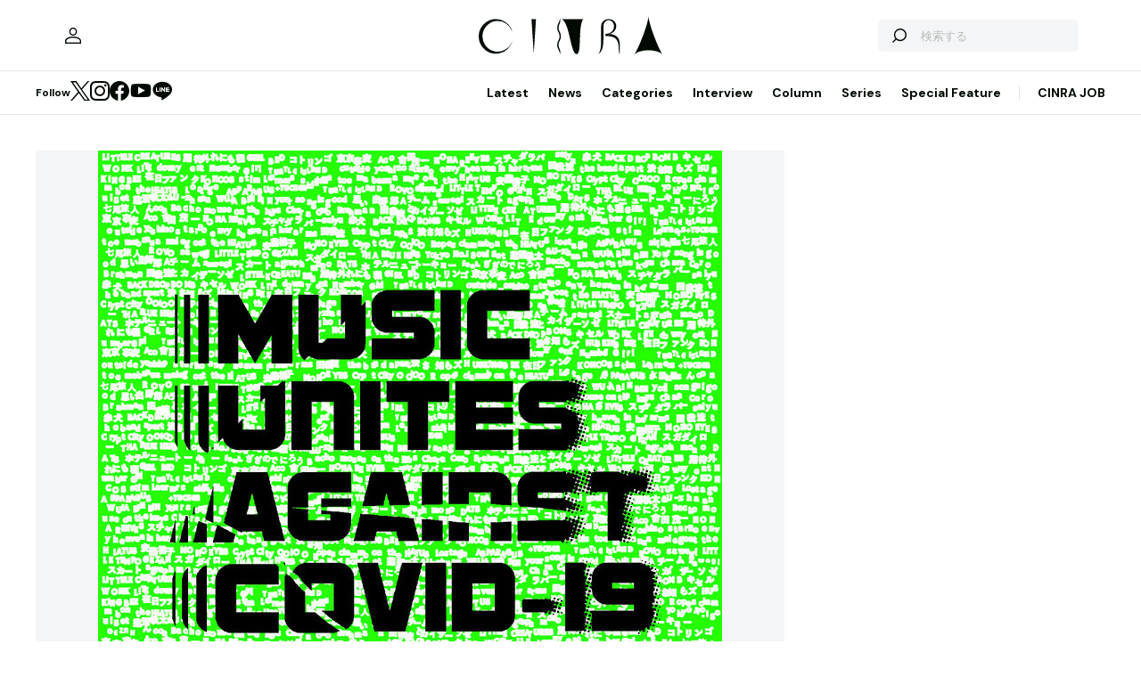

--- FILE ---
content_type: text/html; charset=UTF-8
request_url: https://www.cinra.net/news/20200420-unites
body_size: 53077
content:
<!doctype html>
<html lang="ja">
<head>
  <meta http-equiv="x-dns-prefetch-control" content="on">
  <meta charset="utf-8">
  <meta name="csrf-token" content="WPBCKrIhNmDTn2KAV1CCu756sjfmbne6IDtvlQUq">
    <title>toe発起のライブハウス支援プロジェクトにナンバガ、東京事変、ceroら約70組 | CINRA</title>
    <meta name="description" content="音楽、アート、映画などの芸術文化をルーツとするメディア「CINRA」。世界をよりよい場所にしたい、人生をよりよく生きたいという、あらゆる表現者のクリエイティブな意思を届けます。">
  <meta name="viewport" content="width=device-width, initial-scale=1">
  <meta name="format-detection" content="telephone=no, address=no, email=no">
  <link rel="canonical" href="https://www.cinra.net/news/20200420-unites">

       <script async='async' src='https://securepubads.g.doubleclick.net/tag/js/gpt.js'></script>

  <!-- Define callback function -->
  <script type="text/javascript">
    window.googletag = window.googletag || {cmd: []};
    googletag.cmd.push(function () {
              googletag.defineSlot('/30326791/CINRA_PC_202110/CINRA_PC_billboard_970x250', [970, 250], 'div-gpt-ad-1629788590532-0').addService(googletag.pubads());
              googletag.defineSlot('/30326791/CINRA_PC_202110/CINRA_PC_rightcolumn_300x600', [300, 600], 'div-gpt-ad-1629788630334-0').addService(googletag.pubads());
              googletag.defineSlot('/30326791/CINRA_PC_202110/CINRA_PC_newtopix_left_300x250', [300, 250], 'div-gpt-ad-1629788768696-0').addService(googletag.pubads());
              googletag.defineSlot('/30326791/CINRA_PC_202110/CINRA_PC_newtopix_right_300x250', [300, 250], 'div-gpt-ad-1630473754322-0').addService(googletag.pubads());
              googletag.defineSlot('/30326791/CINRA_PC_202110/CINRA_PC_footer_970x250', [970, 250], 'div-gpt-ad-1629788826102-0').addService(googletag.pubads());
            googletag.pubads().enableSingleRequest();
      // googletag.pubads().disableInitialLoad();
      // googletag.pubads().collapseEmptyDivs(true);
      googletag.pubads().collapseEmptyDivs();
      googletag.enableServices(); 
    });
  </script>
  <!-- /Define callback function -->

    <meta property="og:title" content="toe発起のライブハウス支援プロジェクトにナンバガ、東京事変、ceroら約70組 | CINRA">
<meta property="og:description" content="音楽、アート、映画などの芸術文化をルーツとするメディア「CINRA」。世界をよりよい場所にしたい、人生をよりよく生きたいという、あらゆる表現者のクリエイティブな意思を届けます。">
<meta property="og:url" content="https://www.cinra.net/news/20200420-unites">
<meta property="og:image" content="https://www.cinra.net/assets/img/ogimage.png">
<meta property="og:type" content="article">
<meta name="twitter:card" content="summary_large_image">
<meta property="fb:app_id" content="" />
  
  <meta property="og:site_name" content="">
  <meta property="og:locale" content="ja_JP">

  <link rel="preload" href="/assets/css/style.327e58d168572843f037.css" as="style">

  
  
  <link rel="preload" href="/assets/js/app.42b51c529b91a604bf96.js" as="script">

  <link rel="stylesheet" href="/assets/css/style.327e58d168572843f037.css">

  <link rel="preconnect" href="https://fonts.googleapis.com">
  <link rel="preconnect" href="https://fonts.gstatic.com" crossorigin>
  <link href="https://fonts.googleapis.com/css2?family=DM+Sans:wght@400;700&display=swap" rel="stylesheet" media="print" onload="this.media='all'">

  <link rel="icon" type="image/png" href="https://www.cinra.net/favicon.png">
  
  <link rel="apple-touch-icon" href="https://www.cinra.net/apple-touch-icon.png" />

  
  
  <script src="/assets/js/app.42b51c529b91a604bf96.js" defer></script>

  
  <script>(function(w,d,s,l,i){w[l]=w[l]||[];w[l].push({'gtm.start':
  new Date().getTime(),event:'gtm.js'});var f=d.getElementsByTagName(s)[0],
  j=d.createElement(s),dl=l!='dataLayer'?'&l='+l:'';j.async=true;j.src=
  'https://www.googletagmanager.com/gtm.js?id='+i+dl;f.parentNode.insertBefore(j,f);
  })(window,document,'script','dataLayer','GTM-5R8SZ8B');</script>
  

  
  <script type="text/javascript">
    (function(c,l,a,r,i,t,y){
        c[a]=c[a]||function(){(c[a].q=c[a].q||[]).push(arguments)};
        t=l.createElement(r);t.async=1;t.src="https://www.clarity.ms/tag/"+i;
        y=l.getElementsByTagName(r)[0];y.parentNode.insertBefore(t,y);
    })(window, document, "clarity", "script", "d4caxblddy");
  </script>

  <script>
    $ = window.$ || function() {}
    jQuery = window.jQuery || function() {}
    $.fn = jQuery.fn = jQuery.fn || {}
  </script>
</head>



<body class="js-root" data-page="post">
  <!-- Google Tag Manager (noscript) -->
  <noscript><iframe src="https://www.googletagmanager.com/ns.html?id=GTM-5R8SZ8B"
  height="0" width="0" style="display:none;visibility:hidden"></iframe></noscript>
  <!-- End Google Tag Manager (noscript) -->

  
      <div class="c-billboardBanner -top c-banner u-sp-hidden">
            <!-- /30326791/CINRA_PC_billboard_970x250 -->
<div id='div-gpt-ad-1629788590532-0' style='width: 970px; height: 250px;'>
<script>
googletag.cmd.push(function() { googletag.display('div-gpt-ad-1629788590532-0'); });
</script>
</div>

          </div>
  
  
  
  <header class="l-header" data-shrunk="false" data-expanded="false">
  <div class="l-header__container l-container">
    <div class="l-header__content -left">
      <a href="https://www.cinra.net/mypage" class="l-header__user" aria-label="マイページ" data-notification="false">
        <span><i class="iconfont-user"></i></span>
      </a>
    </div>

    <h2 class="l-header__heading">
      <a href="https://www.cinra.net" class="l-header__logo">
        <img src="https://www.cinra.net/assets/img/logo/cinra.svg" width="" height="" loading="lazy" alt="CINRA" decoding="async">
      </a>
    </h2>
    <div class="l-header__content -right">
      
      <button type="button" class="l-header__searchButton js-searchTrigger" aria-label="検索を開閉" aria-expanded="false">
        <span class="iconfont-search"></span>
        <span class="iconfont-close"></span>
      </button>
      
      <button type="button" class="c-menuButton js-menuTrigger" aria-label="メニューを開く" aria-expanded="false">
        <span>
          <span class="c-menuButton__line -top"></span>
          <span class="c-menuButton__line -bottom"></span>
        </span>
      </button>

      
      <form action="https://www.cinra.net/search" class="p-search -header js-searchTarget">
        <button
          type="submit"
          class="p-search__button iconfont-search"
          aria-label="検索する">
        </button>
        <input type="search" name="key" value="" placeholder="検索する" class="p-search__input">
      </form>
    </div>
  </div>

  
  <div class="l-header__bottom" data-top="">
    <div class="l-header__bottomContainer l-container">

      <dl class="l-header__media gtm-header-sns">
  <dt>Follow</dt>
  <dd>
    <ul>
      <li>
        <a href="https://twitter.com/cinranet/" target="_blank" rel="noopener" class="iconfont-twitter" aria-label="Twitter">
        </a>
      </li>
      <li>
        <a href="https://www.instagram.com/cinra_net/" target="_blank" rel="noopener" class="iconfont-instagram" aria-label="Instagram">

        </a>
      </li>
      <li>
        <a href="https://www.facebook.com/cinranet" target="_blank" rel="noopener" class="iconfont-facebook" aria-label="Facebook">
        </a>
      </li>
      <li>
        <a href="https://www.youtube.com/user/CINRAINC/videos" target="_blank" rel="noopener" class="iconfont-youtube" aria-label="YouTube">
        </a>
      </li>
      <li>
        <a href="https://line.me/R/ti/p/%40oa-cinranet" target="_blank" rel="noopener" class="iconfont-line" aria-label="LINE">
        </a>
      </li>
    </ul>
  </dd>
</dl>

      <nav class="l-header__navigation p-navigation u-sp-hidden">
  <ul class="p-navigation__list">
          <li>
                <a href="https://www.cinra.net/article/" target="_self" >Latest</a>
                      </li>
          <li>
                <a href="https://www.cinra.net/tag/news" target="_self" >News</a>
                      </li>
          <li>
                <a>Categories</a>
                        <div class="p-navigation__tooltip -narrow">
          <ul class="p-navigation__subList">
      <li>
      <a href="https://www.cinra.net/tag/music">Music</a>
    </li>
      <li>
      <a href="https://www.cinra.net/tag/art-design">Art,Design</a>
    </li>
      <li>
      <a href="https://www.cinra.net/tag/movie-drama">Movie,Drama</a>
    </li>
      <li>
      <a href="https://www.cinra.net/tag/stage">Stage</a>
    </li>
      <li>
      <a href="https://www.cinra.net/tag/book">Book</a>
    </li>
      <li>
      <a href="https://www.cinra.net/tag/life-society">Life&amp;Society</a>
    </li>
      <li>
      <a href="https://www.cinra.net/tag/work">Work</a>
    </li>
      <li>
      <a href="https://www.cinra.net/tag/travel">Travel</a>
    </li>
      <li>
      <a href="https://www.cinra.net/tag/Fashion">Fashion</a>
    </li>
  </ul>
        </div>
              </li>
          <li>
                <a href="https://www.cinra.net/tag/interview" target="_self" >Interview</a>
                      </li>
          <li>
                <a href="https://www.cinra.net/tag/column" target="_self" >Column</a>
                      </li>
          <li>
                <a href="https://www.cinra.net/series" target="_self" >Series</a>
                      </li>
          <li>
                <a href="https://www.cinra.net/specialfeature" target="_self" >Special Feature</a>
                      </li>
      </ul>
  
  <ul class="p-navigation__list">
    <li>
      <a href="https://job.cinra.net/">CINRA JOB</a>
    </li>
  </ul>
</nav>


    </div>
  </div>

  
  <div class="l-header__menu l-menu u-sp-block js-menu" aria-hidden="true">
  <dl class="l-menu__keywords">
    <dt>話題のキーワード</dt>
    <dd>
      <ul class="p-tags">
                  <li>
            <a href="https://www.cinra.net/tag/music" class="c-tag">#Music</a>
          </li>
                  <li>
            <a href="https://www.cinra.net/tag/movie-drama" class="c-tag">#Movie,Drama</a>
          </li>
                  <li>
            <a href="https://www.cinra.net/tag/interview" class="c-tag">#interview</a>
          </li>
                  <li>
            <a href="https://www.cinra.net/tag/column" class="c-tag">#column</a>
          </li>
                  <li>
            <a href="https://www.cinra.net/tag/art-design" class="c-tag">#Art,Design</a>
          </li>
              </ul>
    </dd>
  </dl>

  <nav class="l-menu__navigation">

    <ul>
              <li>
          <a href="https://www.cinra.net/article/" class="l-menu__item" target="_self">
            <b>Latest</b>
            <span>最新記事一覧</span>
          </a>
                  </li>
              <li>
          <a href="https://www.cinra.net/tag/news" class="l-menu__item" target="_self">
            <b>News</b>
            <span>最新ニュース</span>
          </a>
                  </li>
              <li>
          <a href="" class="l-menu__item" target="_self">
            <b>Categories</b>
            <span>カテゴリー</span>
          </a>
                    <div class="l-menu__navigationSub">
            <ul class="l-menu__navigationSubList">
      <li>
      <a href="https://www.cinra.net/tag/music" class="l-menu__item -small">
        <b>Music</b>
        <span></span>
      </a>
    </li>
      <li>
      <a href="https://www.cinra.net/tag/art-design" class="l-menu__item -small">
        <b>Art,Design</b>
        <span></span>
      </a>
    </li>
      <li>
      <a href="https://www.cinra.net/tag/movie-drama" class="l-menu__item -small">
        <b>Movie,Drama</b>
        <span></span>
      </a>
    </li>
      <li>
      <a href="https://www.cinra.net/tag/stage" class="l-menu__item -small">
        <b>Stage</b>
        <span></span>
      </a>
    </li>
      <li>
      <a href="https://www.cinra.net/tag/book" class="l-menu__item -small">
        <b>Book</b>
        <span></span>
      </a>
    </li>
      <li>
      <a href="https://www.cinra.net/tag/life-society" class="l-menu__item -small">
        <b>Life&amp;Society</b>
        <span></span>
      </a>
    </li>
      <li>
      <a href="https://www.cinra.net/tag/work" class="l-menu__item -small">
        <b>Work</b>
        <span></span>
      </a>
    </li>
      <li>
      <a href="https://www.cinra.net/tag/travel" class="l-menu__item -small">
        <b>Travel</b>
        <span></span>
      </a>
    </li>
      <li>
      <a href="https://www.cinra.net/tag/Fashion" class="l-menu__item -small">
        <b>Fashion</b>
        <span></span>
      </a>
    </li>
  </ul>
          </div>
                  </li>
              <li>
          <a href="https://www.cinra.net/tag/interview" class="l-menu__item" target="_self">
            <b>Interview</b>
            <span>インタビュー</span>
          </a>
                  </li>
              <li>
          <a href="https://www.cinra.net/tag/column" class="l-menu__item" target="_self">
            <b>Column</b>
            <span>コラム</span>
          </a>
                  </li>
              <li>
          <a href="https://www.cinra.net/series" class="l-menu__item" target="_self">
            <b>Series</b>
            <span>連載</span>
          </a>
                  </li>
              <li>
          <a href="https://www.cinra.net/specialfeature" class="l-menu__item" target="_self">
            <b>Special Feature</b>
            <span>特集</span>
          </a>
                  </li>
          </ul>
    
    <ul>
      <li>
        <a href="https://job.cinra.net/" class="l-menu__item -sp-button -pattern-job">
          <i class="l-menu__item__icon iconfont-arrow-right"></i>
          <b>CINRA JOB</b>
          <span>求人情報</span>
        </a>
      </li>
    </ul>
  </nav>
</div>

</header>

  
    
  
  <div class="l-container">
    
    
    <div class="l-content">
      
      <div class="l-content__main">
          <main>
    <article class="p-article">
      <picture class="p-article__eyecatch">
        <img src="https://former-cdn.cinra.net/uploads/img/news/2020/20200420-unites_full.jpg" loading="lazy" alt="" decoding="async" class=>
</picture>
      <div class="p-article__header">
        <h1 class="c-heading">toe発起のライブハウス支援プロジェクトにナンバガ、東京事変、ceroら約70組</h1>
        <div class="p-article__meta">
                      <em>2020.04.20 Mon</em>
                    
        </div>

        <div class="p-article__newsTags">
          <ul class="p-tags">
                              <li>
                  <a href="https://www.cinra.net/tag/mabanua" class="c-tag">#mabanua</a>
                </li>
                              <li>
                  <a href="https://www.cinra.net/tag/cero" class="c-tag">#cero</a>
                </li>
                              <li>
                  <a href="https://www.cinra.net/tag/%E7%94%B0%E6%88%91%E6%B5%81" class="c-tag">#田我流</a>
                </li>
                              <li>
                  <a href="https://www.cinra.net/tag/%E3%82%B9%E3%82%AB%E3%83%BC%E3%83%88" class="c-tag">#スカート</a>
                </li>
                              <li>
                  <a href="https://www.cinra.net/tag/%E3%82%B9%E3%83%81%E3%83%A3%E3%83%80%E3%83%A9%E3%83%91%E3%83%BC" class="c-tag">#スチャダラパー</a>
                </li>
                              <li>
                  <a href="https://www.cinra.net/tag/%E5%9C%A8%E6%97%A5%E3%83%95%E3%82%A1%E3%83%B3%E3%82%AF" class="c-tag">#在日ファンク</a>
                </li>
                              <li>
                  <a href="https://www.cinra.net/tag/%E4%B8%83%E5%B0%BE%E6%97%85%E4%BA%BA" class="c-tag">#七尾旅人</a>
                </li>
                              <li>
                  <a href="https://www.cinra.net/tag/mouse%20on%20the%20keys" class="c-tag">#mouse on the keys</a>
                </li>
                              <li>
                  <a href="https://www.cinra.net/tag/toe" class="c-tag">#toe</a>
                </li>
                              <li>
                  <a href="https://www.cinra.net/tag/ROVO" class="c-tag">#ROVO</a>
                </li>
                              <li>
                  <a href="https://www.cinra.net/tag/%E3%82%B9%E3%82%AC%E3%83%80%E3%82%A4%E3%83%AD%E3%83%BC" class="c-tag">#スガダイロー</a>
                </li>
                              <li>
                  <a href="https://www.cinra.net/tag/Little_Tempo" class="c-tag">#Little Tempo</a>
                </li>
                              <li>
                  <a href="https://www.cinra.net/tag/Chara" class="c-tag">#Chara</a>
                </li>
                              <li>
                  <a href="https://www.cinra.net/tag/LITE" class="c-tag">#LITE</a>
                </li>
                              <li>
                  <a href="https://www.cinra.net/tag/Crypt_City" class="c-tag">#Crypt City</a>
                </li>
                              <li>
                  <a href="https://www.cinra.net/tag/LOSTAGE" class="c-tag">#LOSTAGE</a>
                </li>
                              <li>
                  <a href="https://www.cinra.net/tag/%E3%82%AD%E3%82%BB%E3%83%AB" class="c-tag">#キセル</a>
                </li>
                              <li>
                  <a href="https://www.cinra.net/tag/YOUR_SONG_IS_GOOD" class="c-tag">#YOUR SONG IS GOOD</a>
                </li>
                              <li>
                  <a href="https://www.cinra.net/tag/%E5%AE%89%E8%97%A4%E8%A3%95%E5%AD%90" class="c-tag">#安藤裕子</a>
                </li>
                              <li>
                  <a href="https://www.cinra.net/tag/bed" class="c-tag">#bed</a>
                </li>
                              <li>
                  <a href="https://www.cinra.net/tag/%E6%B8%8B%E3%81%95%E7%9F%A5%E3%82%89%E3%82%BA" class="c-tag">#渋さ知らズ</a>
                </li>
                              <li>
                  <a href="https://www.cinra.net/tag/U-zhaan" class="c-tag">#U-zhaan</a>
                </li>
                              <li>
                  <a href="https://www.cinra.net/tag/ACO" class="c-tag">#ACO</a>
                </li>
                              <li>
                  <a href="https://www.cinra.net/tag/ent" class="c-tag">#ent</a>
                </li>
                              <li>
                  <a href="https://www.cinra.net/tag/%E6%9D%B1%E4%BA%AC%E4%BA%8B%E5%A4%89" class="c-tag">#東京事変</a>
                </li>
                              <li>
                  <a href="https://www.cinra.net/tag/NONA_REEVES" class="c-tag">#NONA REEVES</a>
                </li>
                              <li>
                  <a href="https://www.cinra.net/tag/BACK_DROP_BOMB" class="c-tag">#BACK DROP BOMB</a>
                </li>
                              <li>
                  <a href="https://www.cinra.net/tag/%E8%93%AE%E6%B2%BC%E5%9F%B7%E5%A4%AA" class="c-tag">#蓮沼執太</a>
                </li>
                              <li>
                  <a href="https://www.cinra.net/tag/%E7%9F%B3%E9%87%8E%E5%8D%93%E7%90%83" class="c-tag">#石野卓球</a>
                </li>
                              <li>
                  <a href="https://www.cinra.net/tag/envy" class="c-tag">#envy</a>
                </li>
                              <li>
                  <a href="https://www.cinra.net/tag/Ropes" class="c-tag">#Ropes</a>
                </li>
                              <li>
                  <a href="https://www.cinra.net/tag/WUJA_BIN_BIN" class="c-tag">#WUJA BIN BIN</a>
                </li>
                              <li>
                  <a href="https://www.cinra.net/tag/%E3%82%B3%E3%83%88%E3%83%AA%E3%83%B3%E3%82%B4" class="c-tag">#コトリンゴ</a>
                </li>
                              <li>
                  <a href="https://www.cinra.net/tag/ASPARAGUS" class="c-tag">#ASPARAGUS</a>
                </li>
                              <li>
                  <a href="https://www.cinra.net/tag/KONCOS" class="c-tag">#KONCOS</a>
                </li>
                              <li>
                  <a href="https://www.cinra.net/tag/OOIOO" class="c-tag">#OOIOO</a>
                </li>
                              <li>
                  <a href="https://www.cinra.net/tag/%E6%80%9D%E3%81%84%E5%87%BA%E9%87%8E%E9%83%8EA%E3%83%81%E3%83%BC%E3%83%A0" class="c-tag">#思い出野郎Aチーム</a>
                </li>
                              <li>
                  <a href="https://www.cinra.net/tag/LITTLE_CREATURES" class="c-tag">#LITTLE CREATURES</a>
                </li>
                              <li>
                  <a href="https://www.cinra.net/tag/%E4%B8%80%E5%8D%81%E4%B8%89%E5%8D%81%E4%B8%80" class="c-tag">#一十三十一</a>
                </li>
                              <li>
                  <a href="https://www.cinra.net/tag/Bacho" class="c-tag">#Bacho</a>
                </li>
                              <li>
                  <a href="https://www.cinra.net/tag/HUSKING_BEE" class="c-tag">#HUSKING BEE</a>
                </li>
                              <li>
                  <a href="https://www.cinra.net/tag/malegoat" class="c-tag">#malegoat</a>
                </li>
                              <li>
                  <a href="https://www.cinra.net/tag/downy" class="c-tag">#downy</a>
                </li>
                              <li>
                  <a href="https://www.cinra.net/tag/%E8%B5%A4%E7%8A%AC" class="c-tag">#赤犬</a>
                </li>
                              <li>
                  <a href="https://www.cinra.net/tag/BRAHMAN" class="c-tag">#BRAHMAN</a>
                </li>
                              <li>
                  <a href="https://www.cinra.net/tag/%E6%9C%83%E7%94%B0%E8%8C%82%E4%B8%80" class="c-tag">#會田茂一</a>
                </li>
                              <li>
                  <a href="https://www.cinra.net/tag/%E3%83%9B%E3%83%86%E3%83%AB%E3%83%8B%E3%83%A5%E3%83%BC%E3%83%88%E3%83%BC%E3%82%AD%E3%83%A7%E3%83%BC" class="c-tag">#ホテルニュートーキョー</a>
                </li>
                              <li>
                  <a href="https://www.cinra.net/tag/TURTLE_ISLAND" class="c-tag">#TURTLE ISLAND</a>
                </li>
                              <li>
                  <a href="https://www.cinra.net/tag/NUMBER_GIRL" class="c-tag">#NUMBER GIRL</a>
                </li>
                              <li>
                  <a href="https://www.cinra.net/tag/heaven_in_her_arms" class="c-tag">#heaven in her arms</a>
                </li>
                              <li>
                  <a href="https://www.cinra.net/tag/outside_yoshino" class="c-tag">#outside yoshino</a>
                </li>
                              <li>
                  <a href="https://www.cinra.net/tag/GEZAN" class="c-tag">#GEZAN</a>
                </li>
                              <li>
                  <a href="https://www.cinra.net/tag/DATS" class="c-tag">#DATS</a>
                </li>
                              <li>
                  <a href="https://www.cinra.net/tag/MONOEYES" class="c-tag">#MONOEYES</a>
                </li>
                              <li>
                  <a href="https://www.cinra.net/tag/music" class="c-tag">#Music</a>
                </li>
                              <li>
                  <a href="https://www.cinra.net/tag/%E5%90%91%E4%BA%95%E7%A7%80%E5%BE%B3%E3%82%A2%E3%82%B3%E3%83%BC%E3%82%B9%E3%83%86%E3%82%A3%E3%83%83%E3%82%AF&amp;%E3%82%A8%E3%83%AC%E3%82%AF%E3%83%88%E3%83%AA%E3%83%83%E3%82%AF" class="c-tag">#向井秀徳アコースティック&amp;エレクトリック</a>
                </li>
                              <li>
                  <a href="https://www.cinra.net/tag/%E3%82%93oon" class="c-tag">#んoon</a>
                </li>
                              <li>
                  <a href="https://www.cinra.net/tag/clammbon" class="c-tag">#clammbon</a>
                </li>
                              <li>
                  <a href="https://www.cinra.net/tag/%E6%96%B0%E5%9E%8B%E3%82%B3%E3%83%AD%E3%83%8A%E3%82%A6%E3%82%A4%E3%83%AB%E3%82%B9" class="c-tag">#新型コロナウイルス</a>
                </li>
                              <li>
                  <a href="https://www.cinra.net/tag/MUSIC%20UNITES%20AGAINST%20COVID-19" class="c-tag">#MUSIC UNITES AGAINST COVID-19</a>
                </li>
                              <li>
                  <a href="https://www.cinra.net/tag/Julia%20Shortreed" class="c-tag">#Julia Shortreed</a>
                </li>
                              <li>
                  <a href="https://www.cinra.net/tag/kensuke%20ushio%20a.k.a%20agraph" class="c-tag">#kensuke ushio a.k.a agraph</a>
                </li>
                              <li>
                  <a href="https://www.cinra.net/tag/LEARNERS+TUCKER" class="c-tag">#LEARNERS+TUCKER</a>
                </li>
                              <li>
                  <a href="https://www.cinra.net/tag/MONO%20&amp;%20A.A.Williams" class="c-tag">#MONO &amp; A.A.Williams</a>
                </li>
                              <li>
                  <a href="https://www.cinra.net/tag/mullet" class="c-tag">#mullet</a>
                </li>
                              <li>
                  <a href="https://www.cinra.net/tag/Salyu%20with%20%E5%86%85%E6%A9%8B%E5%92%8C%E4%B9%85" class="c-tag">#Salyu with 内橋和久</a>
                </li>
                              <li>
                  <a href="https://www.cinra.net/tag/SOUL%20SET%20feat.%20%E3%81%8E%E3%81%8E%E3%81%8E%E3%81%AE%E3%81%A7%E3%81%AB%E3%82%8D%E3%81%86" class="c-tag">#SOUL SET feat. ぎぎぎのでにろう</a>
                </li>
                              <li>
                  <a href="https://www.cinra.net/tag/%E6%9C%9F%E5%BE%85%E5%A4%96%E3%82%8C%E3%81%AB%E3%82%82%E7%A8%8BGIRL" class="c-tag">#期待外れにも程GIRL</a>
                </li>
                        </ul>
        </div>
      </div>

      <div class="p-article__content -news">
        <div>
          <div class="p-article__buttons -sticky">
            <ul class="p-article__share ">
  <li>
    <button
      type="button"
      class="iconfont-facebook js-social"
      aria-label="Facebook"
      data-provider="facebook">
    </button>
  </li>
  <li>
    <button
      type="button"
      class="iconfont-twitter js-social"
      aria-label="Twitter"
      data-provider="twitter">
    </button>
  </li>
  <li>
    <button
      type="button"
      class="iconfont-line js-social"
      aria-label="LINE"
      data-provider="line">
    </button>
  </li>
</ul>
            
            
            
            
            
            
            
          </div>
        </div>

        <div class="p-article__main">
          <div class="p-article__body">
            <div class="p-articleBlock js-articleBlock" data-checked="">
                                                                                                      <div class="p-wysiwygModule">
                                                                                                      <p>プロジェクト「MUSIC UNITES AGAINST COVID-19」が始動。あわせて特設サイト「MUSIC UNITES AGAINST COVID-19」が4月19日にローンチした。</p>

<p>新型コロナウイルス感染拡大の影響を受け、収益が得られなくなった全国120か所以上のライブハウスと連携し、支援を行なう同プロジェクト。ライブハウスに対して、「できるだけたくさんの現金を集めて素早く手渡す」ことをテーマに、toeの発起によってスタートした。ライブハウスは店舗同士での組合的な横の繋がりがないことから、スピーディーにECストアを開設できるサービスのSTORESを活用し、プラットフォームを設計したという。</p>

<p>プロジェクトではtoeの声掛けにより約70組のアーティストが賛同。賛同したアーティストはドネーションの意を込めて無償で楽曲の提供を行なった。そのうち未発表曲や新曲も含まれている。</p>

<p>支援者は特設サイトで、登録されている全国のライブハウスの中から支援したいライブハウスのECストアを検索し、選択。「MUSIC UNITES AGAINST COVID-19 フォルダ」のアクセス権をダウンロード購入することで各ライブハウスを直接支援することができる。フォルダ内には「支援へのお礼」として各アーティストによる楽曲のデータを置いているため、支援者は6月末まで視聴することができる。支援自体も6月末まで実施予定。</p>

<p>参加アーティストは、Aco、ASPARAGUS、bacho、BACK DROP BOMB、BED、BRAHMAN、cero、Chara、clammbon、Crypt City、DATS、downy、ent、envy、GEZAN、heaven in her arms、HUSKING BEE、Julia Shortreed、kensuke ushio a.k.a agraph、KONCOS、LEARNERS+TUCKER、LITE、LITTLE CREATURES、LITTLE TEMPO、LOSTAGE、mabanua、malegoat、MONO & A.A.Williams、MONOEYES、mouse on the keys、mullet、NONA REEVES、NUMBER GIRL、OOIOO、outside yoshino、Ropes、ROVO、Salyu with 内橋和久、sawagi、skillkills、SODA!、starRo、stim、THA BLUE HERB、the band apart、the HIATUS、toe、TOKYO No.1 SOUL SET feat. ぎぎぎのでにろう、TURTLE ISLAND、WUJA BIN BIN、YOUR SONG IS GOOD、キセル、コトリンゴ、スカート、スガダイロー、スチャダラパー、ホテルニュートーキョー、んoon、安藤裕子、一十三十一、期待外れにも程GIRL、向井秀徳アコースティック&エレクトリック、在日ファンク、思い出野郎Aチーム、七尾旅人、渋さ知らズ、石野卓球、赤犬、田我流、東京事変、蓮沼執太&U-zhaan、會田茂一。</p>

<blockquote class="comment">
<h4>toeのコメント</h4>
<p>新型コロナウイルスの流行に伴い布告された政府からの自粛要請により3月初旬から日本国内ほぼ全てのライブハウスは営業を行うことができていません。<br />
2020年4月18日現在、依然、収束の目処は立っておらず、営業再開まで暫く時間がかかりそうです。<br />
国や自治体等公共機関からの融資緩和政策、補償の話も少しずつ出てきてはいますが日々、唯一の収入源であるライブが開催できない現状において、これから先すぐ、金銭的に困窮する店舗が多数にのぼると予想されます。</p>

<p>僕たちバンドをやっているもの全てがライブハウスで演奏してきました。<br />
今後、どのくらいの期間でこのウイルス流行が収束するのか、現時点では誰にもわかりませんがもし、また以前ように人々が集まってライブが行えるような世の中になった時、ライブハウスが無くなってしまっていたら、僕達はどこで演奏すればいいのでしょうか。<br />
今、ライブハウスを支援する手助けを行うことは、僕達バンド活動をしている自分自身を救うことにもなるという想いで、このプロジェクトを発起しました。</p>

<p>僕らが直接オファーできる範囲で声を掛け、約70ほどのバンド、ミュージシャンの皆さんが賛同し、無償での楽曲提供に応じてくれました。<br />
ひとつのバンドでやれること、ひとつのバンドでしかやれないことはありますが今回、団結することで、更に大きな支援の手助けができるのではないか</p>

<p>MUSIC UNITES AGAINST COVID-19</p>

<p>音楽を好きな人が集まり、バンドが演奏する。ライブでしか得られない何か。<br />
そういうものが今後、無くなってしまうことは、僕には耐えられないのです。<br />
このサイトを見てくれた皆さんにもそういう気持ちに共感してもらえることを信じています。</p>
</blockquote>
                                                                                                </div>
                                                                                                                                                                                                                                                            <div class="p-wysiwygModule">
                                                                                                      <ul>
<li><a href="https://savelivehouse.com/" target="_blank" rel="nofollow">MUSIC UNITES AGAINST COVID-19</a></li>
<li><a href="https://twitter.com/unites_19" target="_blank" rel="nofollow">MUSIC UNITES AGAINST COVID-19 (@unites_19) / Twitter</a></li>
</ul>
                                                                                                </div>
                                                                                            </div>
                                                            
            
            
                          <div class="js-galleryContainer js-articleFinish"></div>
            
            
            


          </div>

          
          <div class="u-sp-block">
            <ul class="p-article__share -mobile-bottom">
  <li>
    <button
      type="button"
      class="iconfont-facebook js-social"
      aria-label="Facebook"
      data-provider="facebook">
    </button>
  </li>
  <li>
    <button
      type="button"
      class="iconfont-twitter js-social"
      aria-label="Twitter"
      data-provider="twitter">
    </button>
  </li>
  <li>
    <button
      type="button"
      class="iconfont-line js-social"
      aria-label="LINE"
      data-provider="line">
    </button>
  </li>
</ul>
          </div>
        </div>
      </div>
    </article>

    
    <div class="p-breadcrumb">
      <ul class="p-breadcrumb__list">
        <li><a href="https://www.cinra.net">HOME</a></li>
                  <li><a href="https://www.cinra.net/tag/music">Music</a></li>
                <li><span>toe発起のライブハウス支援プロジェクトにナンバガ、東京事変、ceroら約70組</span></li>
      </ul>
    </div>

    
    <aside class="p-recommendedSection">
      <h2 class="p-recommendedSection__heading">最近話題の記事</h2>

      <div class="p-items -mobile-horizontal">
        <ul class="p-items__list">
                                <li>
            <div class="p-articleCard">
  <a href="https://www.cinra.net/article/202601-whn-oglakei_edteam" class="p-articleCard__image">
    <picture class="c-thumbnail">
    <source type="image/webp" srcset="https://former-cdn.cinra.net/uploads/img/2026/2b4144ef45b6ba25e0f77d8fb12e3de6c9a12afa1.webp">
        <img src="https://former-cdn.cinra.net/uploads/img/2026/2b4144ef45b6ba25e0f77d8fb12e3de6c9a12afa1.jpeg" loading="lazy" alt="" decoding="async" class=>
</picture>
  </a>
  <div class="p-articleCard__text">

    <ul class="p-articleCard__categoryList">
            <li>
        <b class="p-articleCard__group">Music</b>
      </li>
                  <li>
        
        <b class="p-articleCard__series"></b>
      </li>
          </ul>

    <p class="p-articleCard__title">
      <a href="https://www.cinra.net/article/202601-whn-oglakei_edteam">小椋佳が13年ぶりに登場、NHK『SONGS』1月22日放送。自由過ぎる小椋節炸裂</a>
    </p>

    

    
    
         

    <div class="p-articleCard__meta">
                        
            
            
            <ul class="p-articleCard__infoList">
              <li>
                <div class="p-articleCard__author c-author">
                  <a href="https://www.cinra.net/contributor/120" class="c-author__content">
                    <img src="https://former-cdn.cinra.net/uploads/img/2022/8e2deb3381c3cb5cf698d154be4804e4ae5f22361.jpeg" width="" height="" loading="lazy" alt="" decoding="async" class='c-author__image'>
                    
                    <span class="c-author__name">by CINRA編集部</span>
                  </a>
                </div>
              </li>
            </ul>

            
            
        
      
              <div class="p-articleCard__footer">
          <p class="p-articleCard__date">2026.01.21</p>
          <em class="p-articleCard__reaction iconfont-heart">0</em>
        </div>
          </div>

  </div>
</div>
          </li>
                                <li>
            <div class="p-articleCard">
  <a href="https://www.cinra.net/article/202601-whn-japanjam_edteam" class="p-articleCard__image">
    <picture class="c-thumbnail">
    <source type="image/webp" srcset="https://former-cdn.cinra.net/uploads/img/2026/fc273969380dd5ec243ad544843c56db330f01c41.webp">
        <img src="https://former-cdn.cinra.net/uploads/img/2026/fc273969380dd5ec243ad544843c56db330f01c41.jpeg" loading="lazy" alt="" decoding="async" class=>
</picture>
  </a>
  <div class="p-articleCard__text">

    <ul class="p-articleCard__categoryList">
            <li>
        <b class="p-articleCard__group">Music</b>
      </li>
                  <li>
        
        <b class="p-articleCard__series"></b>
      </li>
          </ul>

    <p class="p-articleCard__title">
      <a href="https://www.cinra.net/article/202601-whn-japanjam_edteam">『JAPAN JAM』第1弾でUVERworld、ano、ORANGE RANGE、とき宣、CUTIE STREETら34組</a>
    </p>

    

    
    
         

    <div class="p-articleCard__meta">
                        
            
            
            <ul class="p-articleCard__infoList">
              <li>
                <div class="p-articleCard__author c-author">
                  <a href="https://www.cinra.net/contributor/120" class="c-author__content">
                    <img src="https://former-cdn.cinra.net/uploads/img/2022/8e2deb3381c3cb5cf698d154be4804e4ae5f22361.jpeg" width="" height="" loading="lazy" alt="" decoding="async" class='c-author__image'>
                    
                    <span class="c-author__name">by CINRA編集部</span>
                  </a>
                </div>
              </li>
            </ul>

            
            
        
      
              <div class="p-articleCard__footer">
          <p class="p-articleCard__date">2026.01.21</p>
          <em class="p-articleCard__reaction iconfont-heart">0</em>
        </div>
          </div>

  </div>
</div>
          </li>
                                <li>
            <div class="p-articleCard">
  <a href="https://www.cinra.net/article/202601-whn-skmtdays_edteam" class="p-articleCard__image">
    <picture class="c-thumbnail">
    <source type="image/webp" srcset="https://former-cdn.cinra.net/uploads/img/2026/2513aa7b29741c0822ff10463694108c6fd46ac01.webp">
        <img src="https://former-cdn.cinra.net/uploads/img/2026/2513aa7b29741c0822ff10463694108c6fd46ac01.jpeg" loading="lazy" alt="" decoding="async" class=>
</picture>
  </a>
  <div class="p-articleCard__text">

    <ul class="p-articleCard__categoryList">
            <li>
        <b class="p-articleCard__group">Movie,Drama</b>
      </li>
                  <li>
        
        <b class="p-articleCard__series"></b>
      </li>
          </ul>

    <p class="p-articleCard__title">
      <a href="https://www.cinra.net/article/202601-whn-skmtdays_edteam">目黒蓮主演の映画『SAKAMOTO DAYS』に塩野瑛久、渡邊圭祐が出演。坂本の命を狙う</a>
    </p>

    

    
    
         

    <div class="p-articleCard__meta">
                        
            
            
            <ul class="p-articleCard__infoList">
              <li>
                <div class="p-articleCard__author c-author">
                  <a href="https://www.cinra.net/contributor/120" class="c-author__content">
                    <img src="https://former-cdn.cinra.net/uploads/img/2022/8e2deb3381c3cb5cf698d154be4804e4ae5f22361.jpeg" width="" height="" loading="lazy" alt="" decoding="async" class='c-author__image'>
                    
                    <span class="c-author__name">by CINRA編集部</span>
                  </a>
                </div>
              </li>
            </ul>

            
            
        
      
              <div class="p-articleCard__footer">
          <p class="p-articleCard__date">2026.01.21</p>
          <em class="p-articleCard__reaction iconfont-heart">0</em>
        </div>
          </div>

  </div>
</div>
          </li>
                                <li>
            <div class="p-articleCard">
  <a href="https://www.cinra.net/article/202601-whn-kokurojo_edteam" class="p-articleCard__image">
    <picture class="c-thumbnail">
    <source type="image/webp" srcset="https://former-cdn.cinra.net/uploads/img/2026/3c31357b92e3e2f0607202839b52c95e3efcd5441.webp">
        <img src="https://former-cdn.cinra.net/uploads/img/2026/3c31357b92e3e2f0607202839b52c95e3efcd5441.jpeg" loading="lazy" alt="" decoding="async" class=>
</picture>
  </a>
  <div class="p-articleCard__text">

    <ul class="p-articleCard__categoryList">
            <li>
        <b class="p-articleCard__group">Movie,Drama</b>
      </li>
                  <li>
        
        <b class="p-articleCard__series"></b>
      </li>
          </ul>

    <p class="p-articleCard__title">
      <a href="https://www.cinra.net/article/202601-whn-kokurojo_edteam">本木雅弘主演×黒沢清監督の時代劇映画『黒牢城』2026年公開。菅田将暉、吉高由里子らが共演</a>
    </p>

    

    
    
         

    <div class="p-articleCard__meta">
                        
            
            
            <ul class="p-articleCard__infoList">
              <li>
                <div class="p-articleCard__author c-author">
                  <a href="https://www.cinra.net/contributor/120" class="c-author__content">
                    <img src="https://former-cdn.cinra.net/uploads/img/2022/8e2deb3381c3cb5cf698d154be4804e4ae5f22361.jpeg" width="" height="" loading="lazy" alt="" decoding="async" class='c-author__image'>
                    
                    <span class="c-author__name">by CINRA編集部</span>
                  </a>
                </div>
              </li>
            </ul>

            
            
        
      
              <div class="p-articleCard__footer">
          <p class="p-articleCard__date">2026.01.21</p>
          <em class="p-articleCard__reaction iconfont-heart">0</em>
        </div>
          </div>

  </div>
</div>
          </li>
                                <li>
            <div class="p-articleCard">
  <a href="https://www.cinra.net/article/202601-whn-prn_edteam" class="p-articleCard__image">
    <picture class="c-thumbnail">
    <source type="image/webp" srcset="https://former-cdn.cinra.net/uploads/img/2026/cd92246d635f3393689327f75b382c93d68609a11.webp">
        <img src="https://former-cdn.cinra.net/uploads/img/2026/cd92246d635f3393689327f75b382c93d68609a11.jpeg" loading="lazy" alt="" decoding="async" class=>
</picture>
  </a>
  <div class="p-articleCard__text">

    <ul class="p-articleCard__categoryList">
            <li>
        <b class="p-articleCard__group">Stage</b>
      </li>
                  <li>
        
        <b class="p-articleCard__series"></b>
      </li>
          </ul>

    <p class="p-articleCard__title">
      <a href="https://www.cinra.net/article/202601-whn-prn_edteam">玉置玲央、前田敦子らが出演。松居大悟演出の舞台『ポルノ』が4月に東京、福岡、大阪で上演</a>
    </p>

    

    
    
         

    <div class="p-articleCard__meta">
                        
            
            
            <ul class="p-articleCard__infoList">
              <li>
                <div class="p-articleCard__author c-author">
                  <a href="https://www.cinra.net/contributor/120" class="c-author__content">
                    <img src="https://former-cdn.cinra.net/uploads/img/2022/8e2deb3381c3cb5cf698d154be4804e4ae5f22361.jpeg" width="" height="" loading="lazy" alt="" decoding="async" class='c-author__image'>
                    
                    <span class="c-author__name">by CINRA編集部</span>
                  </a>
                </div>
              </li>
            </ul>

            
            
        
      
              <div class="p-articleCard__footer">
          <p class="p-articleCard__date">2026.01.20</p>
          <em class="p-articleCard__reaction iconfont-heart">0</em>
        </div>
          </div>

  </div>
</div>
          </li>
                  </ul>
      </div>
    </aside>
  

    
    <a class="p-specialFeature -margin-top" href="https://www.cinra.net/specialfeature/awards">
  <section>
    
    <picture class="p-specialFeature__image">
      <source srcset="https://storage.googleapis.com/former-cdn.cinra.net/specialfeature/awards2025/images/awards2025/common/TOP_Special%20Feature_pc.webp" media="(min-width: 1024px)" type="image/webp" style="width: 100%; height: 100%; object-fit: cover;">
      <img src="https://storage.googleapis.com/former-cdn.cinra.net/specialfeature/awards2025/images/awards2025/common/TOP_Special%20Feature_sp.webp" loading="lazy" alt="CINRA Inspiring Awards" decoding="async" style="width: 100%; height: 100%; object-fit: cover;">
    </picture>
    <h2 class="p-specialFeature__heading iconfont-spark">
      Special Feature
    </h2>
    <p class="p-specialFeature__title">
      <em>CINRA Inspiring Awards</em>
    </p>
    <p class="p-specialFeature__lead">CINRA Inspiring Awardsは、これからの時代を照らす作品の創造性や芸術性を讃えるアワード。芸術文化をルーツとするCINRAが、媒介者として次世代の表現者を応援できたら。そんな思いに力を貸してくださる審査員のかたがたに、作品を選出していただいた。</p>
    <div class="p-specialFeature__button c-button -light -medium">
      <span class="c-button__inner">
        <i class="iconfont-arrow-right c-button__icon"></i>
        <span class="c-button__label">詳しくみる</span>
      </span>
    </div>
  </section>
</a>

    
    <section class="p-section -margin-top">
      <h2 class="p-section__heading">CINRA JOB</h2>
      <section class="p-greenCompany">
  <div class="p-greenCompany__header">
    <div>
      <p class="p-greenCompany__catch">これからの企業を彩る9つのバッヂ認証システム</p>
      <h2 class="p-greenCompany__heading">グリーンカンパニー</h2>
    </div>
    <a href="https://job.cinra.net/green" target="_blank" rel="noopener" class="p-greenCompany__button c-button -light -medium u-sp-hidden">
      <span class="c-button__inner">
        <i class="iconfont-arrow-right c-button__icon"></i>
        <span class="c-button__label">グリーンカンパニーについて</span>
      </span>
    </a>
  </div>
  
  <div class="js-greenCompany"></div>

  <a href="https://job.cinra.net/green" target="_blank" rel="noopener" class="p-greenCompany__button c-button -light -medium -center u-sp-block">
    <span class="c-button__inner">
      <i class="iconfont-arrow-right c-button__icon"></i>
      <span class="c-button__label">グリーンカンパニーについて</span>
    </span>
  </a>
</section>
    </section>
  </main>
      </div>

      
      <div class="l-content__sub">
        <div class="c-creativeBanner c-banner">
                      <!-- /30326791/CINRA_PC_rightcolumn_300x600 -->
<div id='div-gpt-ad-1629788630334-0' style='width: 300px; height: 600px;'>
<script>
googletag.cmd.push(function() { googletag.display('div-gpt-ad-1629788630334-0'); });
</script>
</div>

                  </div>
      </div>
    </div>

    
      </div>

  
  

  
      <aside class="p-newsletter">
  <div class="p-newsletter__container l-container">
    <div class="p-newsletter__content">
      <div>
        <h2 class="p-newsletter__heading">Newsletter</h2>
        <p class="p-newsletter__text">
          「メールでおすすめを届けてほしい」という方に向けて、<br>さまざまなテーマで週3〜4回程度お届けします。
        </p>
        <a href="https://www.cinra.net/newsletter" class="p-newsletter__button c-button -light -medium -center">
          <span class="c-button__inner">
            <i class="iconfont-arrow-right c-button__icon"></i>
            <span class="c-button__label">受け取る</span>
          </span>
        </a>
      </div>
    </div>
    <picture class="p-newsletter__image">
        <source srcset="https://www.cinra.net/assets/img/newsletter/sp.png" media=(max-width: 1023px)>
      <img src="https://www.cinra.net/assets/img/newsletter/pc.png" loading="lazy" alt="" decoding="async" class=>
</picture>
  </div>
</aside>
  
  
  <footer class="l-footer">
  <div class="l-footer__container l-container">
    <div class="l-footer__top">
      <div class="l-footer__grow">
        <dl class="l-footer__link">
  <dt>タグ</dt>
  <dd>
    <ul>
              <li>
          <a href="https://www.cinra.net/tag/music">Music</a>
        </li>
              <li>
          <a href="https://www.cinra.net/tag/art-design">Art,Design</a>
        </li>
              <li>
          <a href="https://www.cinra.net/tag/movie-drama">Movie,Drama</a>
        </li>
              <li>
          <a href="https://www.cinra.net/tag/stage">Stage</a>
        </li>
              <li>
          <a href="https://www.cinra.net/tag/book">Book</a>
        </li>
              <li>
          <a href="https://www.cinra.net/tag/life-society">Life&amp;Society</a>
        </li>
              <li>
          <a href="https://www.cinra.net/tag/work">Work</a>
        </li>
              <li>
          <a href="https://www.cinra.net/tag/travel">Travel</a>
        </li>
              <li>
          <a href="https://www.cinra.net/tag/Fashion">Fashion</a>
        </li>
          </ul>
  </dd>
</dl>
        <dl class="l-footer__link">
          <dt>サブメディア</dt>
          <dd>
            <ul>
              <li><a href="https://fika.cinra.net/">Fika</a></li>
              <li><a href="https://kompass.cinra.net/">Kompass</a></li>
            </ul>
          </dd>
        </dl>
      </div>
      <div class="l-footer__contents">
        <a href="https://www.cinra.co.jp/" target="_blank" class="l-footer__cojp">
          CINRA, Inc.
        </a>
        <dl class="l-footer__media">
          <dt>Follow</dt>
          <dd>
            <ul>
              <li>
                <a href="https://twitter.com/cinranet/" target="_blank" rel="noopener" class="iconfont-twitter" aria-label="Twitter">
                </a>
              </li>
              <li>
                <a href="https://www.instagram.com/cinra_net/" target="_blank" rel="noopener" class="iconfont-instagram" aria-label="Instagram">

                </a>
              </li>
              <li>
                <a href="https://www.facebook.com/cinranet" target="_blank" rel="noopener" class="iconfont-facebook" aria-label="Facebook">
                </a>
              </li>
              <li>
                <a href="https://www.youtube.com/user/CINRAINC/videos" target="_blank" rel="noopener" class="iconfont-youtube" aria-label="YouTube">
                </a>
              </li>
              <li>
                <a href="https://line.me/R/ti/p/%40oa-cinranet" target="_blank" rel="noopener" class="iconfont-line" aria-label="LINE">
                </a>
              </li>
            </ul>
          </dd>
        </dl>
      </div>
    </div>

    

    <div class="l-footer__bottom">
      <ul class="l-footer__navigation">
        <li>
          <a href="https://www.cinra.net/about">私たちについて</a>
        </li>
        <li>
          <a href="https://www.cinra.co.jp/" target="_blank" rel="noopener">運営会社</a>
        </li>
        <li>
          <a href="https://www.cinra.co.jp/joinus" target="_blank" rel="noopener">採用情報</a>
        </li>
        <li>
          <a href="https://www.cinra.net/mediakit">広告掲載について</a>
        </li>
        <li>
          <a href="https://www.cinra.net/information">お知らせ</a>
        </li>
        <li>
          <a href="https://www.cinra.net/contact">お問い合わせ</a>
        </li>
        <li>
          <a href="https://www.cinra.net/privacy">プライバシーポリシー</a>
        </li>
        <li>
          <a href="https://www.cinra.net/terms-of-use">利用規約</a>
        </li>
      </ul>

      <small class="l-footer__copyright">&copy; 2021 CINRA, Inc.</small>
    </div>
  </div>
</footer>

</body>
</html>


--- FILE ---
content_type: text/html; charset=utf-8
request_url: https://www.google.com/recaptcha/api2/aframe
body_size: 248
content:
<!DOCTYPE HTML><html><head><meta http-equiv="content-type" content="text/html; charset=UTF-8"></head><body><script nonce="F08Hbm_6maDWFoCAJVIa_g">/** Anti-fraud and anti-abuse applications only. See google.com/recaptcha */ try{var clients={'sodar':'https://pagead2.googlesyndication.com/pagead/sodar?'};window.addEventListener("message",function(a){try{if(a.source===window.parent){var b=JSON.parse(a.data);var c=clients[b['id']];if(c){var d=document.createElement('img');d.src=c+b['params']+'&rc='+(localStorage.getItem("rc::a")?sessionStorage.getItem("rc::b"):"");window.document.body.appendChild(d);sessionStorage.setItem("rc::e",parseInt(sessionStorage.getItem("rc::e")||0)+1);localStorage.setItem("rc::h",'1769022389652');}}}catch(b){}});window.parent.postMessage("_grecaptcha_ready", "*");}catch(b){}</script></body></html>